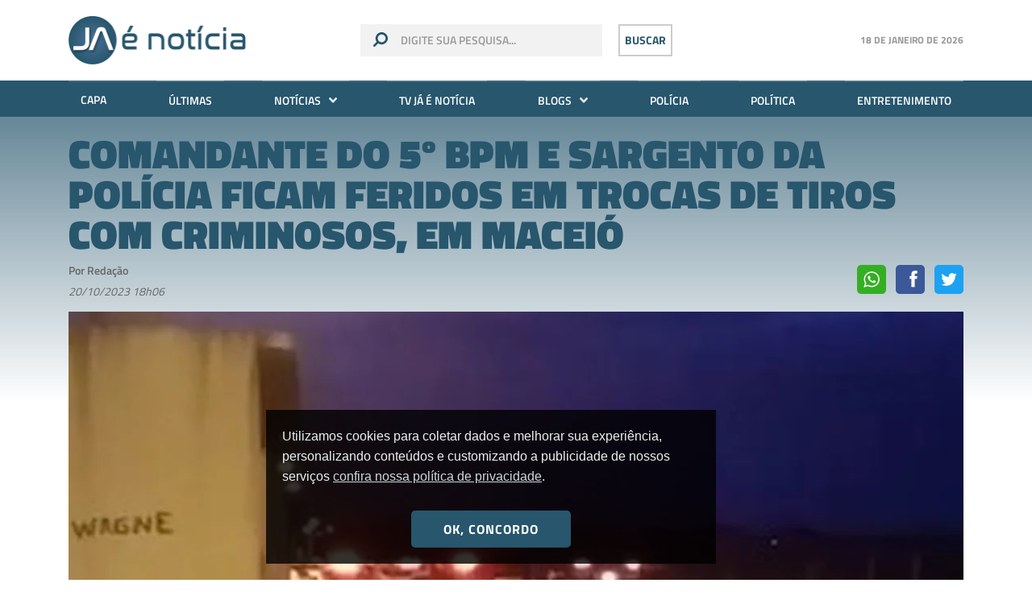

--- FILE ---
content_type: text/html; charset=UTF-8
request_url: https://www.jaenoticia.com.br/noticias/2023/10/20/115269-comandante-do-5o-bpm-e-sargento-da-policia-ficam-feridos-em-trocas-de-tiros-com-criminosos-em-maceio
body_size: 10595
content:
<!doctype html>
<html lang="pt-br">
<head>
    <link rel="preconnect" href="https://securepubads.g.doubleclick.net">

    <meta charset="utf-8">
    <meta http-equiv="x-ua-compatible" content="ie=edge">
    <meta name="viewport" content="width=device-width, initial-scale=1, shrink-to-fit=no">
    <meta name="keywords" content="Notícias Arapiraca, Notícias de Arapiraca, Notícias de Alagoas, Notícias Alagoas, Acidente de Trânsito, Alagoas, Carnaval em Alagoas, Festa em Alagoas, Festa no Interior, Governo de Alagoas, Maceió, Morte em Alagoas, Notícias de Alagoas, Notícias do Interior de Alagoas, Penedo, Polícia, Polícia Alagoana, Polícia Civil, Polícia Militar, Política, Praia de Alagoas,  Saúde em Alagoas, Arapiraca, Turismo em Alagoas, Sites de Alagoas">
    <meta name="description" content="Na velocidade dos acontecimentos! Whatsapp (82) 99806-2288 - Portal Já é Notícia">
    <meta name="author" content="2i9 multiagência - www.2i9.com.br">
    <title>Comandante do 5º BPM e Sargento da Polícia ficam feridos em trocas de tiros com criminosos, em Maceió - Já é notícia</title>
    <meta property="og:title" content="Comandante do 5º BPM e Sargento da Polícia ficam feridos em trocas de tiros com criminosos, em Maceió">
    <meta property="og:description" content="Na velocidade dos acontecimentos! Whatsapp (82) 99806-2288 - Portal Já é Notícia">
    <meta property="og:image" content="https://img.jaenoticia.com.br/SSbzV_ISSNJP1XadtI8J3CvQdqw=/1200x630/smart/s3.jaenoticia.com.br/uploads/imagens/edvanio-1.jpg">
    <meta property="og:url" content="https://jaenoticia.com.br/noticias/2023/10/20/115269-comandante-do-5o-bpm-e-sargento-da-policia-ficam-feridos-em-trocas-de-tiros-com-criminosos-em-maceio">
    <meta property="og:image:width" content="1200">
    <meta property="og:image:height" content="630">
    <meta property="og:site_name" content="Já é Notícia">
    <meta property="og:type" content="website">
    <meta property="og:locale" content="pt_br">
    <meta property="fb:app_id" content="272376729814143">
    <link rel="amphtml" href="https://amp.jaenoticia.com.br/noticias/2023/10/20/115269-comandante-do-5o-bpm-e-sargento-da-policia-ficam-feridos-em-trocas-de-tiros-com-criminosos-em-maceio" />
    <meta name="robots" content="index,follow">
    <link rel="apple-touch-icon" sizes="57x57" href="//s3.jaenoticia.com.br/assets/favicon/apple-icon-57x57.png">
    <link rel="apple-touch-icon" sizes="60x60" href="//s3.jaenoticia.com.br/assets/favicon/apple-icon-60x60.png">
    <link rel="apple-touch-icon" sizes="72x72" href="//s3.jaenoticia.com.br/assets/favicon/apple-icon-72x72.png">
    <link rel="apple-touch-icon" sizes="76x76" href="//s3.jaenoticia.com.br/assets/favicon/apple-icon-76x76.png">
    <link rel="apple-touch-icon" sizes="114x114" href="//s3.jaenoticia.com.br/assets/favicon/apple-icon-114x114.png">
    <link rel="apple-touch-icon" sizes="120x120" href="//s3.jaenoticia.com.br/assets/favicon/apple-icon-120x120.png">
    <link rel="apple-touch-icon" sizes="144x144" href="//s3.jaenoticia.com.br/assets/favicon/apple-icon-144x144.png">
    <link rel="apple-touch-icon" sizes="152x152" href="//s3.jaenoticia.com.br/assets/favicon/apple-icon-152x152.png">
    <link rel="apple-touch-icon" sizes="180x180" href="//s3.jaenoticia.com.br/assets/favicon/apple-icon-180x180.png">
    <link rel="icon" type="image/png" sizes="192x192"  href="//s3.jaenoticia.com.br/assets/favicon/android-icon-192x192.png">
    <link rel="icon" type="image/png" sizes="32x32" href="//s3.jaenoticia.com.br/assets/favicon/favicon-32x32.png">
    <link rel="icon" type="image/png" sizes="96x96" href="//s3.jaenoticia.com.br/assets/favicon/favicon-96x96.png">
    <link rel="icon" type="image/png" sizes="16x16" href="//s3.jaenoticia.com.br/assets/favicon/favicon-16x16.png">
    <link rel="manifest" href="//s3.jaenoticia.com.br/assets/favicon/manifest.json">
    <meta name="msapplication-TileColor" content="#ffffff">
    <meta name="msapplication-TileImage" content="//s3.jaenoticia.com.br/assets/favicon/ms-icon-144x144.png">
    <meta name="theme-color" content="#ffffff">
    <link href="//s3.jaenoticia.com.br/assets/css/style.css?v=1.2.0c" rel="stylesheet" />
    <style>
@media  screen and (max-width: 767px) {
    .banner.--side>div,.banner.--side>iframe,.banner.--side>img  {
    	float: none;
    	margin: auto;
    }
}
</style> 
    
    <script async src="https://securepubads.g.doubleclick.net/tag/js/gpt.js"></script>
    <script>
        window.googletag = window.googletag || {cmd: []};
        googletag.cmd.push(function() {
            googletag.defineSlot('/21969932072/v1_super_leader_board_topo', [[970, 250],[970, 90], [728, 90], [300, 100]], 'div-gpt-ad-1597856900323-0').addService(googletag.pubads());
            googletag.defineSlot('/21969932072/v1_flutuante_home', [[600, 600], [350, 350]], 'div-gpt-ad-1629751171875-0').addService(googletag.pubads());
            googletag.defineSlot('/21969932072/v1_arranha_ceu_lateral', [[300, 250], [300, 600]], 'div-gpt-ad-1597856448550-0').addService(googletag.pubads());
            googletag.defineSlot('/21969932072/v1_superbanner_central_internas', [[300, 100], [728, 90], [320, 50], [468, 60], [300, 50], [320, 100]], 'div-gpt-ad-1597856733957-0').addService(googletag.pubads());
            googletag.defineSlot('/21969932072/v1_superbanner_rodape', [[300, 50], [300, 100], [728, 90], [320, 100], [320, 50], [468, 60]], 'div-gpt-ad-1597856869740-0').addService(googletag.pubads());

        
        googletag.pubads().setTargeting('tipo_conteudo', ['noticias']);
	googletag.pubads().setTargeting('categoria', ['policia']);

            googletag.pubads().enableSingleRequest();
            googletag.pubads().collapseEmptyDivs();
            googletag.enableServices();
        });
</script>
<script>
    (function(i,s,o,g,r,a,m){i['GoogleAnalyticsObject']=r;i[r]=i[r]||function(){
        (i[r].q=i[r].q||[]).push(arguments)},i[r].l=1*new Date();a=s.createElement(o),
        m=s.getElementsByTagName(o)[0];a.async=1;a.src=g;m.parentNode.insertBefore(a,m)
    })(window,document,'script','//www.google-analytics.com/analytics.js','ga');
    ga('create', 'UA-41229622-1', 'jaenoticia.com.br');
    ga('send', 'pageview');
</script>

<!-- <script defer data-domain="jaenoticia.com.br" src="https://plausible.dhost.cloud/js/plausible.js"></script> -->

<!-- Google tag (gtag.js) -->
<script async src="https://www.googletagmanager.com/gtag/js?id=UA-41229622-1"></script>
<script>
  window.dataLayer = window.dataLayer || [];
  function gtag(){dataLayer.push(arguments);}
  gtag('js', new Date());

  gtag('config', 'UA-41229622-1');
</script>

<!-- Google tag (gtag.js) --> 
<script async src="https://www.googletagmanager.com/gtag/js?id=G-XT0HGXM2BM"></script> 
<script> 
    window.dataLayer = window.dataLayer || []; 
    function gtag(){dataLayer.push(arguments);} 
    gtag('js', new Date()); gtag('config', 'G-XT0HGXM2BM'); 
</script>

<!-- <script async src="https://v3.denakop.com/denakop.js"></script>
<script>
    window.denakoptag = window.denakoptag || { cmd: [] };
    denakoptag.cmd.push(function () {
        denakoptag.setAccountId(10182);
    });
</script> -->



<!-- <script type="text/javascript">
    window._taboola = window._taboola || [];
    _taboola.push({homepage:'auto'});
    !function (e, f, u, i) {
    if (!document.getElementById(i)){
    e.async = 1;
    e.src = u;
    e.id = i;
    }
    f.parentNode.insertBefore(e, f);
    }(document.createElement('script'),
    document.getElementsByTagName('script')[0],
    '//cdn.taboola.com/libtrc/jaenoticia-network/loader.js',
    'tb_loader_script');
    if(window.performance && typeof window.performance.mark == 'function')
    {window.performance.mark('tbl_ic');}
</script> -->

</head>
<body class="">
<div id="fb-root"></div>
<script async defer crossorigin="anonymous" src="https://connect.facebook.net/en_US/sdk.js#xfbml=1&version=v6.0"></script>
<div class="global">
	<!-- Start .header -->
	<header class="header">
		<div class="container">
			<div class="row align-items-center no-padding">
				<div class="col-4 col-sm-4 hide-desktop">
					<button class="responsive-open-menu" type="button">
						<img src="//s3.jaenoticia.com.br/assets/images/menu.png" alt="">
					</button>
				</div>
				<div class="col-4 col-sm-4 col-md-3">
					<a href="https://jaenoticia.com.br" class="header__logo"><img src="//s3.jaenoticia.com.br/assets/images/logo.png" alt=""></a>
				</div>
				<div class="col-4 col-sm-4 col-md-6 header-search-block">
					<form id="formulario_topo" action="https://jaenoticia.com.br/forms/pesquisar" method="GET" class="header__search show-desktop">
						<img src="//s3.jaenoticia.com.br/assets/images/search.svg" alt="">
						<input type="text" name="q" placeholder="digite sua pesquisa...">
						<input type="hidden" name="_token">
					</form>
					<button onclick="$('#formulario_topo').submit()" type="button" class="search-btn show-desktop">Buscar</button>
					<button class="search-btn__responsive hide-desktop"><img src="//s3.jaenoticia.com.br/assets/images/search.svg" alt=""></button>
				</div>
				<div class="col-12 col-sm-3 col-md-3 show-desktop">
					<div class="header-temperature">
						<h4><span></span></h4>
					</div>
				</div>
			</div>
		</div>
		<div class="header-menu show-desktop">
			<div class="container">
				<ul class="header__menu">
					<li><a href="https://jaenoticia.com.br">Capa</a></li>
					<li><a href="https://jaenoticia.com.br/ultimas">Últimas</a></li>
					<li class="has-submenu">
						<a href="https://jaenoticia.com.br/noticias/ultimas">Notícias <img src="//s3.jaenoticia.com.br/assets/images/arrow-down.png" /></a>
						<ul>
    							<li><a href="https://jaenoticia.com.br/noticias/arapiraca"><i class="icon-arrow-down"></i> Arapiraca</a></li>
        							<li><a href="https://jaenoticia.com.br/noticias/brasil-mundo"><i class="icon-arrow-down"></i> Brasil / Mundo</a></li>
        							<li><a href="https://jaenoticia.com.br/noticias/cidades"><i class="icon-arrow-down"></i> Cidades</a></li>
        							<li><a href="https://jaenoticia.com.br/noticias/ciencia"><i class="icon-arrow-down"></i> Ciência</a></li>
        							<li><a href="https://jaenoticia.com.br/noticias/curiosidades"><i class="icon-arrow-down"></i> Curiosidades</a></li>
        							<li><a href="https://jaenoticia.com.br/noticias/destaque"><i class="icon-arrow-down"></i> Destaque</a></li>
        							<li><a href="https://jaenoticia.com.br/noticias/educacao-cultura"><i class="icon-arrow-down"></i> Educação / Cultura</a></li>
        							<li><a href="https://jaenoticia.com.br/noticias/entretenimento"><i class="icon-arrow-down"></i> Entretenimento</a></li>
        							<li><a href="https://jaenoticia.com.br/noticias/esporte"><i class="icon-arrow-down"></i> Esporte</a></li>
        							<li><a href="https://jaenoticia.com.br/noticias/exclusiva"><i class="icon-arrow-down"></i> Exclusiva</a></li>
        							<li><a href="https://jaenoticia.com.br/noticias/justica"><i class="icon-arrow-down"></i> Justiça</a></li>
        							<li><a href="https://jaenoticia.com.br/noticias/maceio"><i class="icon-arrow-down"></i> Maceió</a></li>
        							<li><a href="https://jaenoticia.com.br/noticias/meio-ambiente"><i class="icon-arrow-down"></i> Meio ambiente</a></li>
        							<li><a href="https://jaenoticia.com.br/noticias/oportunidades"><i class="icon-arrow-down"></i> Oportunidades</a></li>
        							<li><a href="https://jaenoticia.com.br/noticias/policia"><i class="icon-arrow-down"></i> Polícia</a></li>
        							<li><a href="https://jaenoticia.com.br/noticias/politica"><i class="icon-arrow-down"></i> Política</a></li>
        							<li><a href="https://jaenoticia.com.br/noticias/saude"><i class="icon-arrow-down"></i> Saúde</a></li>
        							<li><a href="https://jaenoticia.com.br/noticias/solidariedade"><i class="icon-arrow-down"></i> Solidariedade</a></li>
        							<li><a href="https://jaenoticia.com.br/noticias/tecnologia"><i class="icon-arrow-down"></i> Tecnologia</a></li>
    						</ul>
					</li>
					<li><a href="https://jaenoticia.com.br/videos/ultimos">TV Já é Notícia</a></li>
					<li class="has-submenu">
						<a href="https://jaenoticia.com.br/blogs">Blogs <img src="//s3.jaenoticia.com.br/assets/images/arrow-down.png" /></a>
						<ul>
							<li><a href="https://jaenoticia.com.br/blogs/arena-do-concurseiro"><i class="icon-arrow-down"></i> Arena do Concurseiro</a></li>
							<li><a href="https://jaenoticia.com.br/blogs/bruno-euclides"><i class="icon-arrow-down"></i> Bruno Euclides</a></li>
							<li><a href="https://jaenoticia.com.br/blogs/camylla-sadoque"><i class="icon-arrow-down"></i> Camylla Sadoque</a></li>
							<li><a href="https://jaenoticia.com.br/blogs/clau-soares"><i class="icon-arrow-down"></i> Clau Soares</a></li>
							<li><a href="https://jaenoticia.com.br/blogs/delegado-cledson"><i class="icon-arrow-down"></i> DELEGADO CLEDSON</a></li>
							<li><a href="https://jaenoticia.com.br/blogs/dual"><i class="icon-arrow-down"></i> Dual</a></li>
							<li><a href="https://jaenoticia.com.br/blogs/educacao-em-foco-carla-emanuele"><i class="icon-arrow-down"></i> Educação em Foco - Carla Emanuele</a></li>
							<li><a href="https://jaenoticia.com.br/blogs/entre-fraldas-e-vozes"><i class="icon-arrow-down"></i> Entre fraldas e vozes</a></li>
							<li><a href="https://jaenoticia.com.br/blogs/gui-oliveira"><i class="icon-arrow-down"></i> Gui Oliveira</a></li>
							<li><a href="https://jaenoticia.com.br/blogs/hermes-carvalho"><i class="icon-arrow-down"></i> Hermes Carvalho</a></li>
							<li><a href="https://jaenoticia.com.br/blogs/hugo-almeida"><i class="icon-arrow-down"></i> Hugo Almeida</a></li>
							<li><a href="https://jaenoticia.com.br/blogs/loh-alves"><i class="icon-arrow-down"></i> Lôh Alves</a></li>
							<li><a href="https://jaenoticia.com.br/blogs/luciano-felizardo"><i class="icon-arrow-down"></i> Luciano Felizardo</a></li>
							<li><a href="https://jaenoticia.com.br/blogs/luz-do-espirito"><i class="icon-arrow-down"></i> Luz do Espírito</a></li>
							<li><a href="https://jaenoticia.com.br/blogs/marcio-pedro"><i class="icon-arrow-down"></i> Márcio Pedro</a></li>
							<li><a href="https://jaenoticia.com.br/blogs/marketing-digital-com-resultados"><i class="icon-arrow-down"></i> Marketing Digital com resultados</a></li>
							<li><a href="https://jaenoticia.com.br/blogs/mkt-e-real-marketing-pratico-e-eficaz-para-empreendedores"><i class="icon-arrow-down"></i> MKT é real: Marketing prático e eficaz para empreendedores</a></li>
							<li><a href="https://jaenoticia.com.br/blogs/mundo-corporativo"><i class="icon-arrow-down"></i> Mundo Corporativo</a></li>
							<li><a href="https://jaenoticia.com.br/blogs/paulo-cesar"><i class="icon-arrow-down"></i> Paulo César</a></li>
							<li><a href="https://jaenoticia.com.br/blogs/paulo-marcello"><i class="icon-arrow-down"></i> Paulo Marcello</a></li>
							<li><a href="https://jaenoticia.com.br/blogs/politica-em-pauta"><i class="icon-arrow-down"></i> Política em Pauta</a></li>
							<li><a href="https://jaenoticia.com.br/blogs/professor-thiago-abel"><i class="icon-arrow-down"></i> Professor Thiago Abel</a></li>
							<li><a href="https://jaenoticia.com.br/blogs/som-pop"><i class="icon-arrow-down"></i> Som POP</a></li>
						</ul>
					</li>
					<li><a href="https://jaenoticia.com.br/noticias/policia">Polícia</a></li>
					<li><a href="https://jaenoticia.com.br/noticias/politica">Política</a></li>
					<li><a href="https://jaenoticia.com.br/noticias/entretenimento">Entretenimento</a></li>
				</ul>
			</div>
		</div>
	</header>
	<div class="header-temperature --responsive hide-desktop">
		<h4><span></span></h4>
	</div>
	<!-- End .header -->
	<main class="main-content news">
		<header class="news-header">
			<div class="container">
				<div class="row">
					<div class="col-12 col-sm-12 no-padding">
						<div id="banner"></div>
<script>
	document.getElementById('banner').innerHTML = "<div class='ad --large'><div id='div-gpt-ad-1597856900323-0'><script>googletag.cmd.push(function() { googletag.display('div-gpt-ad-1597856900323-0'); });&lt;/script&gt;</div></div>";
</script> 

						<h1 class="news-header__title">Comandante do 5º BPM e Sargento da Polícia ficam feridos em trocas de tiros com criminosos, em Maceió</h1>
						<div class="info">
							<div class="info__content hide-mobile">
								<span class="info__author">Por Redação</span>
								<span class="info__time">20/10/2023 18h06</span>
							</div>
							<div class="info__content --responsive hide-min-mobile">
								<span class="info__author">Por Redação</span>
								<span class="info__time">20/10/2023 18h06</span>
							</div>
							<div class="header__social --share">
								<div class="ssk-group" id="social_share_noticiasa" data-url="http://jaenoticia.com.br/permalink/no-115269" data-text="Comandante do 5º BPM e Sargento da Polícia ficam feridos em trocas de tiros com criminosos, em Maceió" data-twitter-via="jaenoticiaal">
									<a target="_blank" href="https://wa.me/?text=http%3A%2F%2Fjaenoticia.com.br%2Fpermalink%2Fno-115269+Comandante+do+5%C2%BA+BPM+e+Sargento+da+Pol%C3%ADcia+ficam+feridos+em+trocas+de+tiros+com+criminosos%2C+em+Macei%C3%B3" class="ssk ssk-whatsapp"></a>
									<a href="" class="ssk ssk-facebook"></a>
									<a href="" class="ssk ssk-twitter"></a>
								</div>
							</div>
						</div>
                        <figure>
                            <picture>
                                <source media="(max-width: 575px)" srcset="//img.jaenoticia.com.br/RfwGXnaVuQGNJ3bvnHcunGYTDTQ=/535x300/smart/s3.jaenoticia.com.br/uploads/imagens/edvanio-1.jpg">
                                <source media="(min-width: 576px) and (max-width: 767px)" srcset="//img.jaenoticia.com.br/wa4lYMMNlpweOHbgYY272BeUi3M=/500x300/smart/s3.jaenoticia.com.br/uploads/imagens/edvanio-1.jpg">
                                <source media="(min-width: 768px) and (max-width: 991px)" srcset="//img.jaenoticia.com.br/tPkhbVCYBc0G7y8RXXWhoh7A1wQ=/690x404/smart/s3.jaenoticia.com.br/uploads/imagens/edvanio-1.jpg">
                                <source media="(min-width: 992px) and (max-width: 1023px)" srcset="//img.jaenoticia.com.br/7Ho4XH5xGeOjbQvqfQmpCztyzIA=/930x544/smart/s3.jaenoticia.com.br/uploads/imagens/edvanio-1.jpg">
                                <source media="(min-width: 1024px) and (max-width: 1199px)" srcset="//img.jaenoticia.com.br/7Ho4XH5xGeOjbQvqfQmpCztyzIA=/930x544/smart/s3.jaenoticia.com.br/uploads/imagens/edvanio-1.jpg">
                                <img src="//img.jaenoticia.com.br/XseOrusYNych1KSBovk6-zKVHnE=/1110x650/smart/s3.jaenoticia.com.br/uploads/imagens/edvanio-1.jpg" alt="Comandante do 5º BPM e Sargento da Polícia ficam feridos em trocas de tiros com criminosos, em Maceió">
                            </picture>
							<figcaption>Crime na capital - Foto: Reprodução</figcaption>
						</figure>
					</div>
				</div>
			</div>
		</header>
		<section class="news-content">
			<div class="container">
				<div style="display:table;margin:30px auto 0;max-width:300px">
					<div data-premium=""  data-adunit="JA_E_NOTICIA_ABAIXO_TITULO" data-sizes-desktop="[[300,250]]"></div>
				</div>
				<div class="row">
					<div class="col-12 col-sm-12 col-md-8 --mobile --content pt-4">
						<div><p>Dois policiais militares ficaram feridos no fim da tarde desta sexta-feira (20) após uma troca de tiros com criminosos no bairro Benedito Bentes, na parte Alta de Maceió, capital de Alagoas.<br><br>Segundo informações apuradas pela reportagem, uma das vítimas seria o comandante do 5º Batalhão de Polícia Militar, Major Luciano. Ainda segundo informações, ele teria sido baleado de raspão na região da virilha. Já a segunda vítima, foi identificada como 2º Sargento José Ailton, foi atingido por um disparo na região da mão.<br><br>Os feridos foram socorridos e encaminhados à Unidade de Pronto Atendimento (UPA) do Benedito Bentes. Um helicóptero foi acionado para fazer a transferência dos policiais.<br><br>Equipes de inteligência da PM-AL, Rotam e Bope estão no local para tentar prender o (s) autor(es) dos disparos. Ainda não há informações sobre as causas da troca de tiros.</p></div>
						<input type="hidden" id="track" value="/track/no-115269">
						<div class="ad --medium">
	<div class="row">
		<div class="col-12 col-sm-12">
			<div id='div-gpt-ad-1597856733957-0'><script>googletag.cmd.push(function() { googletag.display('div-gpt-ad-1597856733957-0'); });</script></div>
		</div>
	</div>
</div>						<div class="social-block">
							<span>Compartilhe</span>
							<div class="header__social --share">
								<div class="ssk-group ssk-round" id="social_share_noticiasa" data-url="http://jaenoticia.com.br/permalink/no-115269" data-text="Comandante do 5º BPM e Sargento da Polícia ficam feridos em trocas de tiros com criminosos, em Maceió" data-twitter-via="jaenoticiaal">
									<a target="_blank" href="https://wa.me/?text=http%3A%2F%2Fjaenoticia.com.br%2Fpermalink%2Fno-115269+Comandante+do+5%C2%BA+BPM+e+Sargento+da+Pol%C3%ADcia+ficam+feridos+em+trocas+de+tiros+com+criminosos%2C+em+Macei%C3%B3" class="ssk ssk-whatsapp"></a>
									<a href="" class="ssk ssk-facebook"></a>
									<a href="" class="ssk ssk-twitter"></a>
								</div>
							</div>
						</div>
						
						<div class="tags-block">
							<span>Tags:</span>
							<ul class="tags-block__list">
								<li><a href="/tags/capital">capital</a></li>
								<li><a href="/tags/ferimentos">ferimentos</a></li>
								<li><a href="/tags/maceio">maceio</a></li>
								<li><a href="/tags/policia">polícia</a></li>
								<li><a href="/tags/tiros">tiros</a></li>
							</ul>
						</div>
					<div class="col-12 col-sm-12 col-md-12 --mobile --content pt-4">
						<div id="taboola-below-article-thumbnails"></div>
					</div>

					</div>
					<div class="col-12 col-sm-12 col-md-4 --mobile">
						<div class="banner --side hide-banner-small">
	<div id='div-gpt-ad-1597856448550-0'><script>googletag.cmd.push(function() { googletag.display('div-gpt-ad-1597856448550-0'); });</script></div>
</div>						<div class="block-default block-news side-left">
	<h1>Últimas Notícias</h1>
	<a href="https://jaenoticia.com.br/noticias/2026/01/18/143083-policia-cientifica-estreia-tecnologia-forensscope-em-pericia-de-duplo-homicidio-em-maceio" class="block-news__item">
		<figure>
			<img src="//img.jaenoticia.com.br/UDRK1jsLvRbBlArL5Q00lVhfCFo=/680x450/smart/s3.jaenoticia.com.br/uploads/imagens/policia-cientifica-estreia-tecnologia-forensscope-em-pericia-de-duplo-homicidio.jpeg" alt="Polícia Científica estreia tecnologia ForensScope em perícia de duplo homicídio em Maceió">
		</figure>
		<div class="block-news__info">
			<span class="block-news__category">Cidades</span>
			<h4 class="block-news__title">Polícia Científica estreia tecnologia ForensScope em perícia de duplo homicídio em Maceió</h4>
		</div>
	</a>
	<a href="https://jaenoticia.com.br/noticias/2026/01/18/143082-colisao-entre-onibus-e-ambulancia-seguida-de-tombamento-deixa-varios-feridos-em-maribondo" class="block-news__item">
		<figure>
			<img src="//img.jaenoticia.com.br/dgnzDGJTVz59lJqHvPgJIZG22Ow=/680x450/smart/s3.jaenoticia.com.br/uploads/imagens/img-8909.webp" alt="Colisão entre ônibus e ambulância seguida de tombamento deixa vários feridos em Maribondo">
		</figure>
		<div class="block-news__info">
			<span class="block-news__category">Cidades</span>
			<h4 class="block-news__title">Colisão entre ônibus e ambulância seguida de tombamento deixa vários feridos em Maribondo</h4>
		</div>
	</a>
	<a href="https://jaenoticia.com.br/noticias/2026/01/18/143081-policia-civil-prende-autor-de-homicidio-registrado-na-jatiuca-em-maceio" class="block-news__item">
		<figure>
			<img src="//img.jaenoticia.com.br/nzQ6qCuaTOAMtXOizI5IgOoXjJk=/680x450/smart/s3.jaenoticia.com.br/uploads/imagens/whatsapp-image-2026-01-18-at-144529.jpeg" alt="Polícia Civil prende autor de homicídio registrado na Jatiúca, em Maceió">
		</figure>
		<div class="block-news__info">
			<span class="block-news__category">Cidades</span>
			<h4 class="block-news__title">Polícia Civil prende autor de homicídio registrado na Jatiúca, em Maceió</h4>
		</div>
	</a>
	<a href="https://jaenoticia.com.br/noticias/2026/01/18/143080-mulher-e-flagrada-agredindo-a-propria-mae-em-vicosa-autora-pediu-desculpa-em-video" class="block-news__item">
		<figure>
			<img src="//img.jaenoticia.com.br/w9bmQ6NVRo_Ifryc1a_bpGq8wNg=/680x450/smart/s3.jaenoticia.com.br/uploads/imagens/screenshot-2026-01-18-at-14-28-25-3-whatsa.png" alt="Mulher é flagrada agredindo a própria mãe em Viçosa; autora pediu desculpa em vídeo">
		</figure>
		<div class="block-news__info">
			<span class="block-news__category">Cidades</span>
			<h4 class="block-news__title">Mulher é flagrada agredindo a própria mãe em Viçosa; autora pediu desculpa em vídeo</h4>
		</div>
	</a>
	<a href="https://jaenoticia.com.br/noticias/2026/01/18/143079-mulher-e-morta-a-tiros-em-residencia-durante-a-madrugada-em-maceio" class="block-news__item">
		<figure>
			<img src="//img.jaenoticia.com.br/b7c0zBDDiMXUchNAou7iggX5Waw=/680x450/smart/s3.jaenoticia.com.br/uploads/imagens/screen-shot-20211112-at-74308-pm-c22f6aa7-9c3e-43cb-882a-f9859c118dec.webp" alt="Mulher é morta a tiros em residência durante a madrugada, em Maceió">
		</figure>
		<div class="block-news__info">
			<span class="block-news__category">Cidades</span>
			<h4 class="block-news__title">Mulher é morta a tiros em residência durante a madrugada, em Maceió</h4>
		</div>
	</a>
</div>						<div class="block-default block-news side-left">
	<h1>Vídeos mais vistos</h1>
	<a href="https://jaenoticia.com.br/videos/2021/12/15/289-homem-que-conduzia-motocicleta-pela-contramao-morre-ao-ter-veiculo-atingido-por-carro-em-arapiraca" class="block-videos__item">
		<figure>
			<picture>
			    <source media="(max-width: 575px)" srcset="//img.jaenoticia.com.br/1UVx0M7E2GjK6kZ431vBmtKie_k=/120x80/smart/s3.jaenoticia.com.br/uploads/imagens/whatsapp-image-2021-12-12-at-184052.jpeg">
			    <source media="(min-width: 576px) and (max-width: 767px)" srcset="//img.jaenoticia.com.br/1UVx0M7E2GjK6kZ431vBmtKie_k=/120x80/smart/s3.jaenoticia.com.br/uploads/imagens/whatsapp-image-2021-12-12-at-184052.jpeg">
			    <source media="(min-width: 768px) and (max-width: 991px)" srcset="//img.jaenoticia.com.br/1UVx0M7E2GjK6kZ431vBmtKie_k=/120x80/smart/s3.jaenoticia.com.br/uploads/imagens/whatsapp-image-2021-12-12-at-184052.jpeg">
			    <source media="(min-width: 992px) and (max-width: 1023px)" srcset="//img.jaenoticia.com.br/1UVx0M7E2GjK6kZ431vBmtKie_k=/120x80/smart/s3.jaenoticia.com.br/uploads/imagens/whatsapp-image-2021-12-12-at-184052.jpeg">
			    <source media="(min-width: 1024px) and (max-width: 1199px)" srcset="//img.jaenoticia.com.br/y0-96jINe9T6Rs2jCvDxErwIyxs=/120x100/smart/s3.jaenoticia.com.br/uploads/imagens/whatsapp-image-2021-12-12-at-184052.jpeg">
			    <img class="news-block__img" src="//img.jaenoticia.com.br/y0-96jINe9T6Rs2jCvDxErwIyxs=/120x100/smart/s3.jaenoticia.com.br/uploads/imagens/whatsapp-image-2021-12-12-at-184052.jpeg" alt="Homem que conduzia motocicleta pela contramão morre ao ter veículo atingido por carro, em Arapiraca">
			</picture>
		</figure>
		<div class="block-news__info">
			<span class="block-news__category">TV JÁ É</span>
			<h4 class="block-news__title">Homem que conduzia motocicleta pela contramão morre ao ter veículo atingido por carro, em Arapiraca</h4>
		</div>
	</a>
	<a href="https://jaenoticia.com.br/videos/2025/12/16/449-despedida-de-zezito-guedes" class="block-videos__item">
		<figure>
			<picture>
			    <source media="(max-width: 575px)" srcset="//img.jaenoticia.com.br/deNKpBMRG9_ITp12nWtHKQuK3Gg=/120x80/smart/s3.jaenoticia.com.br/uploads/imagens/e88b7b8d-ff68-479b-93d7-8c823b45e932.jpeg">
			    <source media="(min-width: 576px) and (max-width: 767px)" srcset="//img.jaenoticia.com.br/deNKpBMRG9_ITp12nWtHKQuK3Gg=/120x80/smart/s3.jaenoticia.com.br/uploads/imagens/e88b7b8d-ff68-479b-93d7-8c823b45e932.jpeg">
			    <source media="(min-width: 768px) and (max-width: 991px)" srcset="//img.jaenoticia.com.br/deNKpBMRG9_ITp12nWtHKQuK3Gg=/120x80/smart/s3.jaenoticia.com.br/uploads/imagens/e88b7b8d-ff68-479b-93d7-8c823b45e932.jpeg">
			    <source media="(min-width: 992px) and (max-width: 1023px)" srcset="//img.jaenoticia.com.br/deNKpBMRG9_ITp12nWtHKQuK3Gg=/120x80/smart/s3.jaenoticia.com.br/uploads/imagens/e88b7b8d-ff68-479b-93d7-8c823b45e932.jpeg">
			    <source media="(min-width: 1024px) and (max-width: 1199px)" srcset="//img.jaenoticia.com.br/0BCvnxYUuTMvFh4pW1GP8wj2tH8=/120x100/smart/s3.jaenoticia.com.br/uploads/imagens/e88b7b8d-ff68-479b-93d7-8c823b45e932.jpeg">
			    <img class="news-block__img" src="//img.jaenoticia.com.br/0BCvnxYUuTMvFh4pW1GP8wj2tH8=/120x100/smart/s3.jaenoticia.com.br/uploads/imagens/e88b7b8d-ff68-479b-93d7-8c823b45e932.jpeg" alt="Despedida de Zezito Guedes">
			</picture>
		</figure>
		<div class="block-news__info">
			<span class="block-news__category">TV JÁ É</span>
			<h4 class="block-news__title">Despedida de Zezito Guedes</h4>
		</div>
	</a>
	<a href="https://jaenoticia.com.br/videos/-0001/11/30/20-morte-em-churrascaria-de-arapiraca" class="block-videos__item">
		<figure>
			<picture>
			    <source media="(max-width: 575px)" srcset="//img.jaenoticia.com.br/63h7eqMyF4Zl_D-g-5qGN6icggQ=/120x80/smart/s3.jaenoticia.com.br/uploads/youtube/zxS7YzCy_Mo.jpg">
			    <source media="(min-width: 576px) and (max-width: 767px)" srcset="//img.jaenoticia.com.br/63h7eqMyF4Zl_D-g-5qGN6icggQ=/120x80/smart/s3.jaenoticia.com.br/uploads/youtube/zxS7YzCy_Mo.jpg">
			    <source media="(min-width: 768px) and (max-width: 991px)" srcset="//img.jaenoticia.com.br/63h7eqMyF4Zl_D-g-5qGN6icggQ=/120x80/smart/s3.jaenoticia.com.br/uploads/youtube/zxS7YzCy_Mo.jpg">
			    <source media="(min-width: 992px) and (max-width: 1023px)" srcset="//img.jaenoticia.com.br/63h7eqMyF4Zl_D-g-5qGN6icggQ=/120x80/smart/s3.jaenoticia.com.br/uploads/youtube/zxS7YzCy_Mo.jpg">
			    <source media="(min-width: 1024px) and (max-width: 1199px)" srcset="//img.jaenoticia.com.br/LdkmC0FdD3YpUJNepkJTxYzaVBc=/120x100/smart/s3.jaenoticia.com.br/uploads/youtube/zxS7YzCy_Mo.jpg">
			    <img class="news-block__img" src="//img.jaenoticia.com.br/LdkmC0FdD3YpUJNepkJTxYzaVBc=/120x100/smart/s3.jaenoticia.com.br/uploads/youtube/zxS7YzCy_Mo.jpg" alt="Morte em churrascaria de Arapiraca">
			</picture>
		</figure>
		<div class="block-news__info">
			<span class="block-news__category">Geral</span>
			<h4 class="block-news__title">Morte em churrascaria de Arapiraca</h4>
		</div>
	</a>
	<a href="https://jaenoticia.com.br/videos/2025/10/15/423-inauguracao-do-centro-de-convencoes-de-arapiraca" class="block-videos__item">
		<figure>
			<picture>
			    <source media="(max-width: 575px)" srcset="//img.jaenoticia.com.br/420okf8fvtaEvAnmlgqH4dOIPOs=/120x80/smart/s3.jaenoticia.com.br/uploads/imagens/img-0109-2.jpg">
			    <source media="(min-width: 576px) and (max-width: 767px)" srcset="//img.jaenoticia.com.br/420okf8fvtaEvAnmlgqH4dOIPOs=/120x80/smart/s3.jaenoticia.com.br/uploads/imagens/img-0109-2.jpg">
			    <source media="(min-width: 768px) and (max-width: 991px)" srcset="//img.jaenoticia.com.br/420okf8fvtaEvAnmlgqH4dOIPOs=/120x80/smart/s3.jaenoticia.com.br/uploads/imagens/img-0109-2.jpg">
			    <source media="(min-width: 992px) and (max-width: 1023px)" srcset="//img.jaenoticia.com.br/420okf8fvtaEvAnmlgqH4dOIPOs=/120x80/smart/s3.jaenoticia.com.br/uploads/imagens/img-0109-2.jpg">
			    <source media="(min-width: 1024px) and (max-width: 1199px)" srcset="//img.jaenoticia.com.br/0ex-3tjgN5bgtasWLZIEmwnYJt8=/120x100/smart/s3.jaenoticia.com.br/uploads/imagens/img-0109-2.jpg">
			    <img class="news-block__img" src="//img.jaenoticia.com.br/0ex-3tjgN5bgtasWLZIEmwnYJt8=/120x100/smart/s3.jaenoticia.com.br/uploads/imagens/img-0109-2.jpg" alt="Inauguração do Centro de Convenções de Arapiraca">
			</picture>
		</figure>
		<div class="block-news__info">
			<span class="block-news__category">TV JÁ É</span>
			<h4 class="block-news__title">Inauguração do Centro de Convenções de Arapiraca</h4>
		</div>
	</a>
	<a href="https://jaenoticia.com.br/videos/2025/12/16/452-concerto-natalino-no-largo-dom-fernando-gomes" class="block-videos__item">
		<figure>
			<picture>
			    <source media="(max-width: 575px)" srcset="//img.jaenoticia.com.br/2_n5bC8Uv4El8T_tHOpd5UgAOTY=/120x80/smart/s3.jaenoticia.com.br/uploads/imagens/whatsapp-image-2025-12-12-at-095344.jpeg">
			    <source media="(min-width: 576px) and (max-width: 767px)" srcset="//img.jaenoticia.com.br/2_n5bC8Uv4El8T_tHOpd5UgAOTY=/120x80/smart/s3.jaenoticia.com.br/uploads/imagens/whatsapp-image-2025-12-12-at-095344.jpeg">
			    <source media="(min-width: 768px) and (max-width: 991px)" srcset="//img.jaenoticia.com.br/2_n5bC8Uv4El8T_tHOpd5UgAOTY=/120x80/smart/s3.jaenoticia.com.br/uploads/imagens/whatsapp-image-2025-12-12-at-095344.jpeg">
			    <source media="(min-width: 992px) and (max-width: 1023px)" srcset="//img.jaenoticia.com.br/2_n5bC8Uv4El8T_tHOpd5UgAOTY=/120x80/smart/s3.jaenoticia.com.br/uploads/imagens/whatsapp-image-2025-12-12-at-095344.jpeg">
			    <source media="(min-width: 1024px) and (max-width: 1199px)" srcset="//img.jaenoticia.com.br/Pt7G31DNuzda1dR_WRSx-TNLE9g=/120x100/smart/s3.jaenoticia.com.br/uploads/imagens/whatsapp-image-2025-12-12-at-095344.jpeg">
			    <img class="news-block__img" src="//img.jaenoticia.com.br/Pt7G31DNuzda1dR_WRSx-TNLE9g=/120x100/smart/s3.jaenoticia.com.br/uploads/imagens/whatsapp-image-2025-12-12-at-095344.jpeg" alt="Concerto Natalino no Largo Dom Fernando Gomes">
			</picture>
		</figure>
		<div class="block-news__info">
			<span class="block-news__category">TV JÁ É</span>
			<h4 class="block-news__title">Concerto Natalino no Largo Dom Fernando Gomes</h4>
		</div>
	</a>
</div>					</div>
				</div>
			</div>
		</section>
	</main>

<!-- advertising NBHQBalS6Kf_W2gef4lMC6YBUTxULYZPpXuACVxokaqMS0erBt9aQB1I0enipxu1zin4tpQzeeWkTrFU4UHrAA== -->
<!-- <script data-cfasync="false" type="text/javascript" id="clevernt">
(function (document, window) {
var c = document.createElement("script");
    c.type = "text/javascript"; c.async = !0; c.id = "CleverNTLoader49442";  c.setAttribute("data-target",window.name); c.setAttribute("data-callback","put-your-callback-macro-here");
    c.src = "//clevernt.com/scripts/ccc4a9f11190ddfd221f93949a09d912.min.js?20210323=" + Math.floor((new Date).getTime());
    var a = !1;
    try {
        a = parent.document.getElementsByTagName("script")[0] || document.getElementsByTagName("script")[0];
    } catch (e) {
        a = !1;
    }
    a || ( a = document.getElementsByTagName("head")[0] || document.getElementsByTagName("body")[0]);
    a.parentNode.insertBefore(c, a);
})(document, window);
</script> -->
<!-- end advertising -->

<footer class="footer">
		<button class="up">
			<img src="//s3.jaenoticia.com.br/assets/images/up.png" alt="Subir">
		</button>
		<div class="footer-block-menu">
			<div class="container">
				<div class="row">
					<div class="col-12 col-sm-4 footer-block-border">
						<img src="//s3.jaenoticia.com.br/assets/images/logo_branca.png" class="logo__footer" alt="Já é notícia">
						<div class="footer-block social-footer-block">
							<h4 class="header__social-title">Siga o já é notícia nas redes sociais</h4>
							<ul class="header__social">
								<li><a href="https://www.facebook.com/jaenoticia/" target="_blank"><i class="icon-facebook"></i></a></li>
								<li><a href="https://www.instagram.com/jaenoticia/" target="_blank"><i class="icon-instagram"></i></a></li>
							</ul>
						</div>
						<div class="footer-block --pad">
							<h4><a href="https://jaenoticia.com.br/politica-de-privacidade">Política de privacidade</a></h4>
						</div>
						<div class="footer-block --pad">
							<h4><a href="https://jaenoticia.com.br/expediente">Expediente</a></h4>
						</div>
						<div class="footer-block --pad">
							<img src="//s3.jaenoticia.com.br/assets/images/anuncie.png" alt="Anuncie">
							<h4><a href="https://jaenoticia.com.br/anuncie">Anuncie</a></h4>
						</div>
						<div class="footer-block --pad">
							<img src="//s3.jaenoticia.com.br/assets/images/suporte.png" alt="Fale conosco">
							<h4><a href="https://jaenoticia.com.br/fale-conosco">Fale conosco</a></h4>
						</div>
						<div class="footer-block --pad">
							<img src="//s3.jaenoticia.com.br/assets/images/phone.png" alt="Telefones">
							<h4>82 99806.2288</h4>
						</div>
						<div class="footer-block --pad">
							<h4>Contato Comercial: <br> (82) 99304.6245</h4>
						</div>
						<div class="footer-block --pad">
							<img width="20" height="20" src="/assets/images/email.png" alt="Email">
							<h4>Email: <a href="/cdn-cgi/l/email-protection" class="__cf_email__" data-cfemail="5e3d31302a3f2a311e343f3b30312a373d373f703d3133703c2c">[email&#160;protected]</a></h4>
						</div>
						<div class="footer-block --pad">
							<h4>Responsável técnico: <br> Daniela Palmeira</h4>
						</div>
						<div class="footer-block --pad">
							<h4>Endereço: <br> Rua José Alves Porto, 77, Bairro Novo Horizonte, Arapiraca - AL, CEP: 57.312-580</h4>
						</div>
					</div>
					<div class="col-8 col-sm-8 hide-mobile">
						<nav class="footer-nav">
							<ul class="footer-nav__list">
								<li>Notícias</li>
								<li><a href="https://jaenoticia.com.br/noticias/arapiraca">Arapiraca</a></li>
								<li><a href="https://jaenoticia.com.br/noticias/brasil-mundo">Brasil / Mundo</a></li>
								<li><a href="https://jaenoticia.com.br/noticias/cidades">Cidades</a></li>
								<li><a href="https://jaenoticia.com.br/noticias/ciencia">Ciência</a></li>
								<li><a href="https://jaenoticia.com.br/noticias/curiosidades">Curiosidades</a></li>
								<li><a href="https://jaenoticia.com.br/noticias/destaque">Destaque</a></li>
								<li><a href="https://jaenoticia.com.br/noticias/educacao-cultura">Educação / Cultura</a></li>
								<li><a href="https://jaenoticia.com.br/noticias/entretenimento">Entretenimento</a></li>
								<li><a href="https://jaenoticia.com.br/noticias/esporte">Esporte</a></li>
								<li><a href="https://jaenoticia.com.br/noticias/exclusiva">Exclusiva</a></li>
								<li><a href="https://jaenoticia.com.br/noticias/justica">Justiça</a></li>
								<li><a href="https://jaenoticia.com.br/noticias/maceio">Maceió</a></li>
								<li><a href="https://jaenoticia.com.br/noticias/meio-ambiente">Meio ambiente</a></li>
								<li><a href="https://jaenoticia.com.br/noticias/oportunidades">Oportunidades</a></li>
								<li><a href="https://jaenoticia.com.br/noticias/policia">Polícia</a></li>
								<li><a href="https://jaenoticia.com.br/noticias/politica">Política</a></li>
								<li><a href="https://jaenoticia.com.br/noticias/saude">Saúde</a></li>
								<li><a href="https://jaenoticia.com.br/noticias/solidariedade">Solidariedade</a></li>
								<li><a href="https://jaenoticia.com.br/noticias/tecnologia">Tecnologia</a></li>
							</ul>
							<ul class="footer-nav__list">
								<li>TV já é notícia</li>
								<li><a href="https://jaenoticia.com.br/videos/geral">Geral</a></li>
								<li><a href="https://jaenoticia.com.br/videos/moda-e-beleza">Moda e Beleza</a></li>
								<li><a href="https://jaenoticia.com.br/videos/tv-ja-e">TV JÁ É</a></li>
								<li><a href="https://jaenoticia.com.br/videos/vida-saudavel">Vida Saudável</a></li>
							</ul>
							<ul class="footer-nav__list">
								<li>Blogs</li>
								<li><a href="https://jaenoticia.com.br/blogs/arena-do-concurseiro">Arena do Concurseiro</a></li>
								<li><a href="https://jaenoticia.com.br/blogs/bruno-euclides">Bruno Euclides</a></li>
								<li><a href="https://jaenoticia.com.br/blogs/camylla-sadoque">Camylla Sadoque</a></li>
								<li><a href="https://jaenoticia.com.br/blogs/clau-soares">Clau Soares</a></li>
								<li><a href="https://jaenoticia.com.br/blogs/delegado-cledson">DELEGADO CLEDSON</a></li>
								<li><a href="https://jaenoticia.com.br/blogs/educacao-em-foco-carla-emanuele">Educação em Foco - Carla Emanuele</a></li>
								<li><a href="https://jaenoticia.com.br/blogs/entre-fraldas-e-vozes">Entre fraldas e vozes</a></li>
								<li><a href="https://jaenoticia.com.br/blogs/gui-oliveira">Gui Oliveira</a></li>
								<li><a href="https://jaenoticia.com.br/blogs/hermes-carvalho">Hermes Carvalho</a></li>
								<li><a href="https://jaenoticia.com.br/blogs/hugo-almeida">Hugo Almeida</a></li>
								<li><a href="https://jaenoticia.com.br/blogs/loh-alves">Lôh Alves</a></li>
								<li><a href="https://jaenoticia.com.br/blogs/luciano-felizardo">Luciano Felizardo</a></li>
								<li><a href="https://jaenoticia.com.br/blogs/luz-do-espirito">Luz do Espírito</a></li>
								<li><a href="https://jaenoticia.com.br/blogs/marcio-pedro">Márcio Pedro</a></li>
								<li><a href="https://jaenoticia.com.br/blogs/marketing-digital-com-resultados">Marketing Digital com resultados</a></li>
								<li><a href="https://jaenoticia.com.br/blogs/mkt-e-real-marketing-pratico-e-eficaz-para-empreendedores">MKT é real: Marketing prático e eficaz para empreendedores</a></li>
								<li><a href="https://jaenoticia.com.br/blogs/mundo-corporativo">Mundo Corporativo</a></li>
								<li><a href="https://jaenoticia.com.br/blogs/paulo-cesar">Paulo César</a></li>
								<li><a href="https://jaenoticia.com.br/blogs/paulo-marcello">Paulo Marcello</a></li>
								<li><a href="https://jaenoticia.com.br/blogs/professor-thiago-abel">Professor Thiago Abel</a></li>
								<li><a href="https://jaenoticia.com.br/blogs/som-pop">Som POP</a></li>
							</ul>
						</nav>
					</div>
				</div>
			</div>
		</div>
		<div class="footer-block-copyright">
			<div class="container">
				<div class="row">
					<div class="col-12 col-sm-42">
						<div class="footer__copyright">
							<span>© 2026 - Todos os direitos reservados</strong></span>
							<img src="//s3.jaenoticia.com.br/assets/images/logo_2i9.png" alt="">
						</div>
					</div>
				</div>
			</div>
		</div>
	</footer>
</div>
<div class="menu-responsive">
	<button class="hamburger --close hamburger--squeeze" type="button">
		<span class="hamburger-box">
			<span class="hamburger-inner"></span>
		</span>
	</button>
	<ul class="menu-responsive__list">
		<li><a href="https://jaenoticia.com.br">Capa</a></li>
		<li><a href="https://jaenoticia.com.br/ultimas">Últimas</a></li>
		<li><a href="https://jaenoticia.com.br/noticias/ultimas">Notícias</a></li>
		<li><a href="https://jaenoticia.com.br/videos/ultimos">TV Já é Notícia</a></li>
		<li><a href="https://jaenoticia.com.br/blogs">Blogs</a></li>
		<li><a href="https://jaenoticia.com.br/noticias/arapiraca">Arapiraca</a></li>
		<li><a href="https://jaenoticia.com.br/noticias/brasil-mundo">Brasil / Mundo</a></li>
		<li><a href="https://jaenoticia.com.br/noticias/cidades">Cidades</a></li>
		<li><a href="https://jaenoticia.com.br/noticias/ciencia">Ciência</a></li>
		<li><a href="https://jaenoticia.com.br/noticias/curiosidades">Curiosidades</a></li>
		<li><a href="https://jaenoticia.com.br/noticias/destaque">Destaque</a></li>
		<li><a href="https://jaenoticia.com.br/noticias/educacao-cultura">Educação / Cultura</a></li>
		<li><a href="https://jaenoticia.com.br/noticias/entretenimento">Entretenimento</a></li>
		<li><a href="https://jaenoticia.com.br/noticias/esporte">Esporte</a></li>
		<li><a href="https://jaenoticia.com.br/noticias/exclusiva">Exclusiva</a></li>
		<li><a href="https://jaenoticia.com.br/noticias/justica">Justiça</a></li>
		<li><a href="https://jaenoticia.com.br/noticias/maceio">Maceió</a></li>
		<li><a href="https://jaenoticia.com.br/noticias/meio-ambiente">Meio ambiente</a></li>
		<li><a href="https://jaenoticia.com.br/noticias/oportunidades">Oportunidades</a></li>
		<li><a href="https://jaenoticia.com.br/noticias/policia">Polícia</a></li>
		<li><a href="https://jaenoticia.com.br/noticias/politica">Política</a></li>
		<li><a href="https://jaenoticia.com.br/noticias/saude">Saúde</a></li>
		<li><a href="https://jaenoticia.com.br/noticias/solidariedade">Solidariedade</a></li>
		<li><a href="https://jaenoticia.com.br/noticias/tecnologia">Tecnologia</a></li>
	</ul>
</div>
<div class="search-modal">
	<div class="container">
		<button class="search-model__button">
			<i class="icon-close"></i>
		</button>
		<form action="https://jaenoticia.com.br/forms/pesquisar" id="formulario_menu" method="GET" class="search-form">
			<h1 class="font-special">Faça uma pesquisa</h1>
			<ul class="search-form__list">
				<li>
					<input class="font-special search-form__input" name="q" type="text" placeholder="Digite aqui o que deseja pesquisar" autofocus>
					<input type="hidden" name="_token">
				</li>
				<li>
					<button onclick="$('#formulario_menu').submit()" class="font-special" type="submit">Pesquisar</button>
				</li>
			</ul>
		</form>
	</div>
</div>

<!-- Banner de Cookies -->
<div id="cookies-banner" class="cookies-banner" style="display: none;">
	<div class="cookies-modal">
		<div class="cookies-content">
			<p>Utilizamos cookies para coletar dados e melhorar sua experiência, personalizando conteúdos e customizando a publicidade de nossos serviços <a href="https://jaenoticia.com.br/politica-de-privacidade" target="_blank">confira nossa política de privacidade</a>.</p>
			<button id="cookies-accept" class="cookies-button">OK, CONCORDO</button>
		</div>
	</div>
</div>

<style>
.cookies-banner {
	position: fixed;
	bottom: 20px;
	left: 50%;
	transform: translateX(-50%);
	z-index: 9999;
}

.cookies-modal {
	position: relative;
	background: #000000CC;
	padding: 20px;
	max-width: 620px;
	width: 90%;
	text-align: center;
}

.cookies-content p {
	color: #ecf0f1;
	font-size: 16px;
	line-height: 1.6;
	margin: 0 0 30px 0;
	font-family: Arial, sans-serif;
	text-align: start;
}

.cookies-content a {
	color: #CED8DE;
	text-decoration: underline;
}

.cookies-button {
	background: #27566D;
	color: white;
	border: none;
	border-radius: 5px;
	padding: 15px 40px;
	font-size: 16px;
	font-weight: bold;
	cursor: pointer;
	transition: all 0.3s ease;
	text-transform: uppercase;
	letter-spacing: 1px;
}

.cookies-button:hover {
	transform: translateY(-2px);
}

@media (max-width: 768px) {
	.cookies-modal {
		padding: 25px 20px;
		margin: 0 15px;
		width: calc(100vw - 30px);
		max-width: none;
	}
	
	.cookies-content p {
		font-size: 14px;
		margin: 0 0 20px 0;
	}
	
	.cookies-button {
		padding: 12px 30px;
		font-size: 14px;
		width: 100%;
		max-width: 250px;
	}
}

@media (max-width: 480px) {
	.cookies-banner {
		bottom: 10px;
	}
	
	.cookies-modal {
		padding: 20px 15px;
		margin: 0 10px;
		width: calc(100vw - 20px);
	}
	
	.cookies-content p {
		font-size: 13px;
		line-height: 1.5;
	}
}
</style>

<script data-cfasync="false" src="/cdn-cgi/scripts/5c5dd728/cloudflare-static/email-decode.min.js"></script><script>
document.addEventListener('DOMContentLoaded', function() {
	// Verificar se o usuário já aceitou os cookies
	if (!localStorage.getItem('cookies_aceitos')) {
		// Mostrar o banner após um pequeno delay
		setTimeout(function() {
			document.getElementById('cookies-banner').style.display = 'block';
		}, 1000);
	}
	
	// Event listener para o botão de aceitar
	document.getElementById('cookies-accept').addEventListener('click', function() {
		// Salvar no localStorage que o usuário aceitou
		localStorage.setItem('cookies_aceitos', 'true');
		
		// Ocultar o banner com animação suave
		var banner = document.getElementById('cookies-banner');
		banner.style.opacity = '0';
		banner.style.transition = 'opacity 0.3s ease';
		
		setTimeout(function() {
			banner.style.display = 'none';
		}, 300);
	});
});
</script><div data-domain="//s3.jaenoticia.com.br"></div>
<script>var domainCdn='//s3.jaenoticia.com.br';</script>
<script src="//s3.jaenoticia.com.br/assets/js/app.js?v=1.2.0c"></script>


<!-- <script async src=https://t.seedtag.com/t/5062-8109-01.js></script> -->
<!-- <script type="text/javascript">
window._taboola = window._taboola || [];
  _taboola.push({flush: true});
</script> -->



<!-- aqui -->


<!-- <script data-cfasync="false" type="text/javascript" id="clever-core">
/* <![CDATA[ */
    (function (document, window) {
        var a, c = document.createElement("script"), f = window.frameElement;

        c.id = "CleverCoreLoader49442";
        c.src = "https://scripts.cleverwebserver.com/b81f3b00de0efcf006389957c94f02e1.js";

        c.async = !0;
        c.type = "text/javascript";
        c.setAttribute("data-target", window.name || (f && f.getAttribute("id")));
        c.setAttribute("data-callback", "put-your-callback-function-here");
        c.setAttribute("data-callback-url-click", "put-your-click-macro-here");
        c.setAttribute("data-callback-url-view", "put-your-view-macro-here");

        try {
            a = parent.document.getElementsByTagName("script")[0] || document.getElementsByTagName("script")[0];
        } catch (e) {
            a = !1;
        }

        a || (a = document.getElementsByTagName("head")[0] || document.getElementsByTagName("body")[0]);
        a.parentNode.insertBefore(c, a);
    })(document, window);
/* ]]> */
</script> -->



<script defer src="https://static.cloudflareinsights.com/beacon.min.js/vcd15cbe7772f49c399c6a5babf22c1241717689176015" integrity="sha512-ZpsOmlRQV6y907TI0dKBHq9Md29nnaEIPlkf84rnaERnq6zvWvPUqr2ft8M1aS28oN72PdrCzSjY4U6VaAw1EQ==" data-cf-beacon='{"version":"2024.11.0","token":"f3159383277242038878b615d456137e","r":1,"server_timing":{"name":{"cfCacheStatus":true,"cfEdge":true,"cfExtPri":true,"cfL4":true,"cfOrigin":true,"cfSpeedBrain":true},"location_startswith":null}}' crossorigin="anonymous"></script>
</body>
</html>


--- FILE ---
content_type: text/html; charset=utf-8
request_url: https://www.google.com/recaptcha/api2/aframe
body_size: 268
content:
<!DOCTYPE HTML><html><head><meta http-equiv="content-type" content="text/html; charset=UTF-8"></head><body><script nonce="aCPIhSmQ6d5hCI0Uw9X2Kw">/** Anti-fraud and anti-abuse applications only. See google.com/recaptcha */ try{var clients={'sodar':'https://pagead2.googlesyndication.com/pagead/sodar?'};window.addEventListener("message",function(a){try{if(a.source===window.parent){var b=JSON.parse(a.data);var c=clients[b['id']];if(c){var d=document.createElement('img');d.src=c+b['params']+'&rc='+(localStorage.getItem("rc::a")?sessionStorage.getItem("rc::b"):"");window.document.body.appendChild(d);sessionStorage.setItem("rc::e",parseInt(sessionStorage.getItem("rc::e")||0)+1);localStorage.setItem("rc::h",'1768763647529');}}}catch(b){}});window.parent.postMessage("_grecaptcha_ready", "*");}catch(b){}</script></body></html>